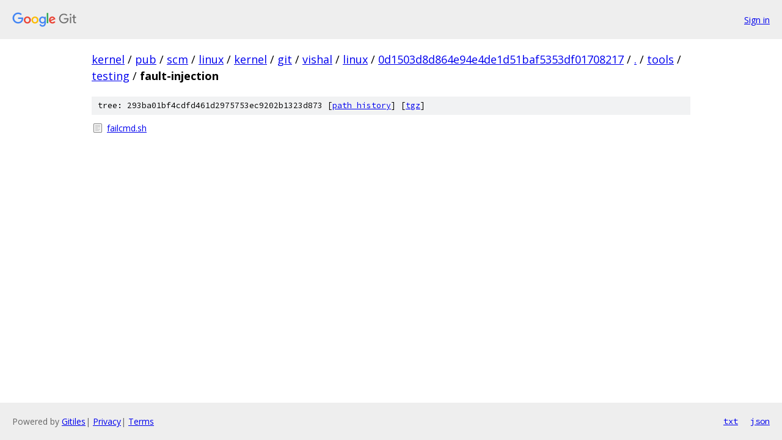

--- FILE ---
content_type: text/html; charset=utf-8
request_url: https://kernel.googlesource.com/pub/scm/linux/kernel/git/vishal/linux/+/0d1503d8d864e94e4de1d51baf5353df01708217/tools/testing/fault-injection/
body_size: 774
content:
<!DOCTYPE html><html lang="en"><head><meta charset="utf-8"><meta name="viewport" content="width=device-width, initial-scale=1"><title>tools/testing/fault-injection - pub/scm/linux/kernel/git/vishal/linux - Git at Google</title><link rel="stylesheet" type="text/css" href="/+static/base.css"><!-- default customHeadTagPart --></head><body class="Site"><header class="Site-header"><div class="Header"><a class="Header-image" href="/"><img src="//www.gstatic.com/images/branding/lockups/2x/lockup_git_color_108x24dp.png" width="108" height="24" alt="Google Git"></a><div class="Header-menu"> <a class="Header-menuItem" href="https://accounts.google.com/AccountChooser?faa=1&amp;continue=https://kernel.googlesource.com/login/pub/scm/linux/kernel/git/vishal/linux/%2B/0d1503d8d864e94e4de1d51baf5353df01708217/tools/testing/fault-injection">Sign in</a> </div></div></header><div class="Site-content"><div class="Container "><div class="Breadcrumbs"><a class="Breadcrumbs-crumb" href="/?format=HTML">kernel</a> / <a class="Breadcrumbs-crumb" href="/pub/">pub</a> / <a class="Breadcrumbs-crumb" href="/pub/scm/">scm</a> / <a class="Breadcrumbs-crumb" href="/pub/scm/linux/">linux</a> / <a class="Breadcrumbs-crumb" href="/pub/scm/linux/kernel/">kernel</a> / <a class="Breadcrumbs-crumb" href="/pub/scm/linux/kernel/git/">git</a> / <a class="Breadcrumbs-crumb" href="/pub/scm/linux/kernel/git/vishal/">vishal</a> / <a class="Breadcrumbs-crumb" href="/pub/scm/linux/kernel/git/vishal/linux/">linux</a> / <a class="Breadcrumbs-crumb" href="/pub/scm/linux/kernel/git/vishal/linux/+/0d1503d8d864e94e4de1d51baf5353df01708217">0d1503d8d864e94e4de1d51baf5353df01708217</a> / <a class="Breadcrumbs-crumb" href="/pub/scm/linux/kernel/git/vishal/linux/+/0d1503d8d864e94e4de1d51baf5353df01708217/">.</a> / <a class="Breadcrumbs-crumb" href="/pub/scm/linux/kernel/git/vishal/linux/+/0d1503d8d864e94e4de1d51baf5353df01708217/tools">tools</a> / <a class="Breadcrumbs-crumb" href="/pub/scm/linux/kernel/git/vishal/linux/+/0d1503d8d864e94e4de1d51baf5353df01708217/tools/testing">testing</a> / <span class="Breadcrumbs-crumb">fault-injection</span></div><div class="TreeDetail"><div class="u-sha1 u-monospace TreeDetail-sha1">tree: 293ba01bf4cdfd461d2975753ec9202b1323d873 [<a href="/pub/scm/linux/kernel/git/vishal/linux/+log/0d1503d8d864e94e4de1d51baf5353df01708217/tools/testing/fault-injection">path history</a>] <span>[<a href="/pub/scm/linux/kernel/git/vishal/linux/+archive/0d1503d8d864e94e4de1d51baf5353df01708217/tools/testing/fault-injection.tar.gz">tgz</a>]</span></div><ol class="FileList"><li class="FileList-item FileList-item--regularFile" title="Regular file - failcmd.sh"><a class="FileList-itemLink" href="/pub/scm/linux/kernel/git/vishal/linux/+/0d1503d8d864e94e4de1d51baf5353df01708217/tools/testing/fault-injection/failcmd.sh">failcmd.sh</a></li></ol></div></div> <!-- Container --></div> <!-- Site-content --><footer class="Site-footer"><div class="Footer"><span class="Footer-poweredBy">Powered by <a href="https://gerrit.googlesource.com/gitiles/">Gitiles</a>| <a href="https://policies.google.com/privacy">Privacy</a>| <a href="https://policies.google.com/terms">Terms</a></span><span class="Footer-formats"><a class="u-monospace Footer-formatsItem" href="?format=TEXT">txt</a> <a class="u-monospace Footer-formatsItem" href="?format=JSON">json</a></span></div></footer></body></html>